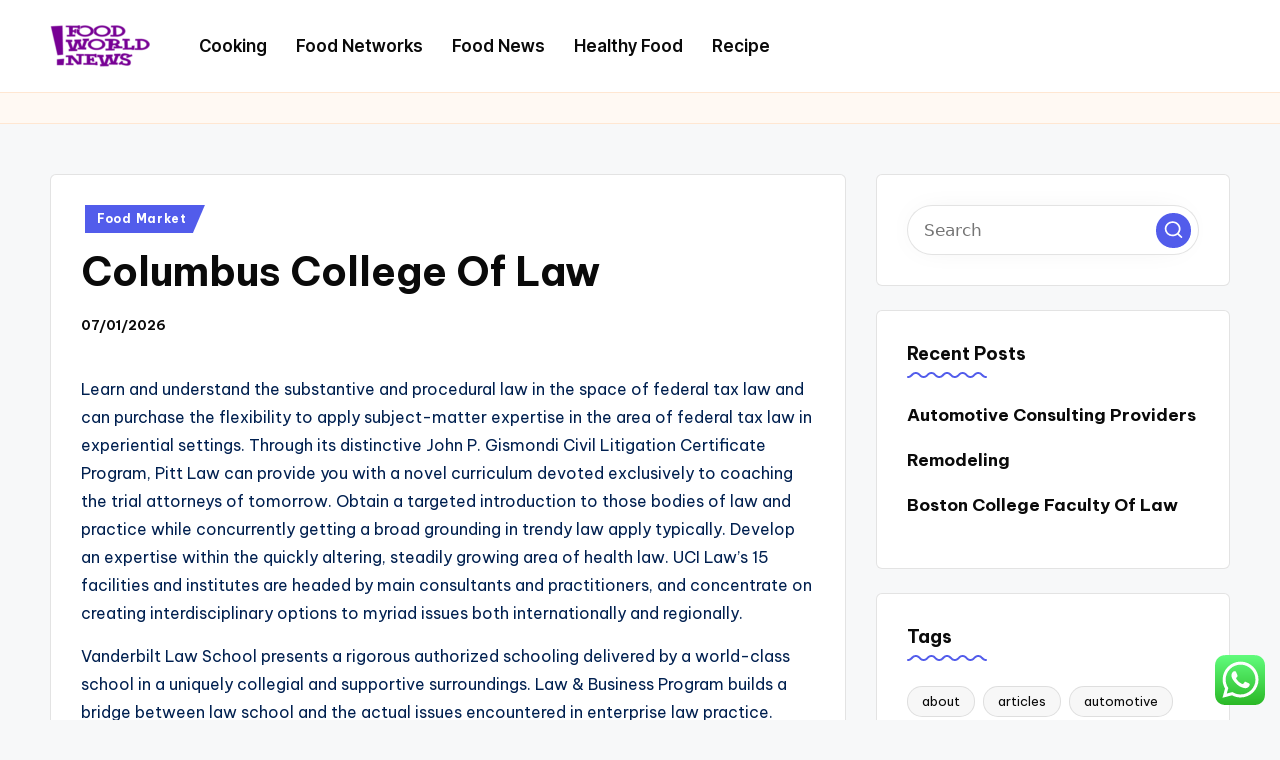

--- FILE ---
content_type: text/html; charset=UTF-8
request_url: https://foodworldnews.xyz/columbus-college-of-law-2.html
body_size: 16497
content:

<!DOCTYPE html>
<html lang="en-US" prefix="og: https://ogp.me/ns#" itemscope itemtype="http://schema.org/WebPage" >
<head>
	<meta charset="UTF-8">
	<link rel="profile" href="https://gmpg.org/xfn/11">
	<meta name="viewport" content="width=device-width, initial-scale=1">
<!-- Search Engine Optimization by Rank Math PRO - https://rankmath.com/ -->
<title>Columbus College Of Law - FWN</title>
<meta name="description" content="Learn and understand the substantive and procedural law in the space of federal tax law and can purchase the flexibility to apply subject-matter expertise in"/>
<meta name="robots" content="index, follow, max-snippet:-1, max-video-preview:-1, max-image-preview:large"/>
<link rel="canonical" href="https://foodworldnews.xyz/columbus-college-of-law-2.html" />
<meta property="og:locale" content="en_US" />
<meta property="og:type" content="article" />
<meta property="og:title" content="Columbus College Of Law - FWN" />
<meta property="og:description" content="Learn and understand the substantive and procedural law in the space of federal tax law and can purchase the flexibility to apply subject-matter expertise in" />
<meta property="og:url" content="https://foodworldnews.xyz/columbus-college-of-law-2.html" />
<meta property="og:site_name" content="FWN" />
<meta property="article:tag" content="college" />
<meta property="article:tag" content="columbus" />
<meta property="article:section" content="Food Market" />
<meta property="article:published_time" content="2026-01-07T14:34:39+07:00" />
<meta name="twitter:card" content="summary_large_image" />
<meta name="twitter:title" content="Columbus College Of Law - FWN" />
<meta name="twitter:description" content="Learn and understand the substantive and procedural law in the space of federal tax law and can purchase the flexibility to apply subject-matter expertise in" />
<meta name="twitter:label1" content="Written by" />
<meta name="twitter:data1" content="Ucok" />
<meta name="twitter:label2" content="Time to read" />
<meta name="twitter:data2" content="4 minutes" />
<script type="application/ld+json" class="rank-math-schema-pro">{"@context":"https://schema.org","@graph":[{"@type":["Person","Organization"],"@id":"https://foodworldnews.xyz/#person","name":"FWN","logo":{"@type":"ImageObject","@id":"https://foodworldnews.xyz/#logo","url":"https://foodworldnews.xyz/wp-content/uploads/2024/08/cropped-foodworldnews.xyz_.png","contentUrl":"https://foodworldnews.xyz/wp-content/uploads/2024/08/cropped-foodworldnews.xyz_.png","caption":"FWN","inLanguage":"en-US"},"image":{"@type":"ImageObject","@id":"https://foodworldnews.xyz/#logo","url":"https://foodworldnews.xyz/wp-content/uploads/2024/08/cropped-foodworldnews.xyz_.png","contentUrl":"https://foodworldnews.xyz/wp-content/uploads/2024/08/cropped-foodworldnews.xyz_.png","caption":"FWN","inLanguage":"en-US"}},{"@type":"WebSite","@id":"https://foodworldnews.xyz/#website","url":"https://foodworldnews.xyz","name":"FWN","publisher":{"@id":"https://foodworldnews.xyz/#person"},"inLanguage":"en-US"},{"@type":"WebPage","@id":"https://foodworldnews.xyz/columbus-college-of-law-2.html#webpage","url":"https://foodworldnews.xyz/columbus-college-of-law-2.html","name":"Columbus College Of Law - FWN","datePublished":"2026-01-07T14:34:39+07:00","dateModified":"2026-01-07T14:34:39+07:00","isPartOf":{"@id":"https://foodworldnews.xyz/#website"},"inLanguage":"en-US"},{"@type":"Person","@id":"https://foodworldnews.xyz/author/ucok","name":"Ucok","url":"https://foodworldnews.xyz/author/ucok","image":{"@type":"ImageObject","@id":"https://secure.gravatar.com/avatar/878a048e06d6d0503f84665fd4e01679193a59026490fe7af11df282fef1c053?s=96&amp;d=mm&amp;r=g","url":"https://secure.gravatar.com/avatar/878a048e06d6d0503f84665fd4e01679193a59026490fe7af11df282fef1c053?s=96&amp;d=mm&amp;r=g","caption":"Ucok","inLanguage":"en-US"},"sameAs":["https://foodworldnews.xyz/"]},{"@type":"BlogPosting","headline":"Columbus College Of Law - FWN","datePublished":"2026-01-07T14:34:39+07:00","dateModified":"2026-01-07T14:34:39+07:00","articleSection":"Food Market","author":{"@id":"https://foodworldnews.xyz/author/ucok","name":"Ucok"},"publisher":{"@id":"https://foodworldnews.xyz/#person"},"description":"Learn and understand the substantive and procedural law in the space of federal tax law and can purchase the flexibility to apply subject-matter expertise in","name":"Columbus College Of Law - FWN","@id":"https://foodworldnews.xyz/columbus-college-of-law-2.html#richSnippet","isPartOf":{"@id":"https://foodworldnews.xyz/columbus-college-of-law-2.html#webpage"},"inLanguage":"en-US","mainEntityOfPage":{"@id":"https://foodworldnews.xyz/columbus-college-of-law-2.html#webpage"}}]}</script>
<!-- /Rank Math WordPress SEO plugin -->

<link rel='dns-prefetch' href='//fonts.googleapis.com' />
<link rel="alternate" type="application/rss+xml" title="FWN &raquo; Feed" href="https://foodworldnews.xyz/feed" />
<link rel="alternate" title="oEmbed (JSON)" type="application/json+oembed" href="https://foodworldnews.xyz/wp-json/oembed/1.0/embed?url=https%3A%2F%2Ffoodworldnews.xyz%2Fcolumbus-college-of-law-2.html" />
<link rel="alternate" title="oEmbed (XML)" type="text/xml+oembed" href="https://foodworldnews.xyz/wp-json/oembed/1.0/embed?url=https%3A%2F%2Ffoodworldnews.xyz%2Fcolumbus-college-of-law-2.html&#038;format=xml" />
<style id='wp-img-auto-sizes-contain-inline-css'>
img:is([sizes=auto i],[sizes^="auto," i]){contain-intrinsic-size:3000px 1500px}
/*# sourceURL=wp-img-auto-sizes-contain-inline-css */
</style>

<link rel='stylesheet' id='ht_ctc_main_css-css' href='https://foodworldnews.xyz/wp-content/plugins/click-to-chat-for-whatsapp/new/inc/assets/css/main.css?ver=4.36' media='all' />
<style id='wp-emoji-styles-inline-css'>

	img.wp-smiley, img.emoji {
		display: inline !important;
		border: none !important;
		box-shadow: none !important;
		height: 1em !important;
		width: 1em !important;
		margin: 0 0.07em !important;
		vertical-align: -0.1em !important;
		background: none !important;
		padding: 0 !important;
	}
/*# sourceURL=wp-emoji-styles-inline-css */
</style>
<link rel='stylesheet' id='wp-block-library-css' href='https://foodworldnews.xyz/wp-includes/css/dist/block-library/style.min.css?ver=6.9' media='all' />
<style id='global-styles-inline-css'>
:root{--wp--preset--aspect-ratio--square: 1;--wp--preset--aspect-ratio--4-3: 4/3;--wp--preset--aspect-ratio--3-4: 3/4;--wp--preset--aspect-ratio--3-2: 3/2;--wp--preset--aspect-ratio--2-3: 2/3;--wp--preset--aspect-ratio--16-9: 16/9;--wp--preset--aspect-ratio--9-16: 9/16;--wp--preset--color--black: #000000;--wp--preset--color--cyan-bluish-gray: #abb8c3;--wp--preset--color--white: #ffffff;--wp--preset--color--pale-pink: #f78da7;--wp--preset--color--vivid-red: #cf2e2e;--wp--preset--color--luminous-vivid-orange: #ff6900;--wp--preset--color--luminous-vivid-amber: #fcb900;--wp--preset--color--light-green-cyan: #7bdcb5;--wp--preset--color--vivid-green-cyan: #00d084;--wp--preset--color--pale-cyan-blue: #8ed1fc;--wp--preset--color--vivid-cyan-blue: #0693e3;--wp--preset--color--vivid-purple: #9b51e0;--wp--preset--gradient--vivid-cyan-blue-to-vivid-purple: linear-gradient(135deg,rgb(6,147,227) 0%,rgb(155,81,224) 100%);--wp--preset--gradient--light-green-cyan-to-vivid-green-cyan: linear-gradient(135deg,rgb(122,220,180) 0%,rgb(0,208,130) 100%);--wp--preset--gradient--luminous-vivid-amber-to-luminous-vivid-orange: linear-gradient(135deg,rgb(252,185,0) 0%,rgb(255,105,0) 100%);--wp--preset--gradient--luminous-vivid-orange-to-vivid-red: linear-gradient(135deg,rgb(255,105,0) 0%,rgb(207,46,46) 100%);--wp--preset--gradient--very-light-gray-to-cyan-bluish-gray: linear-gradient(135deg,rgb(238,238,238) 0%,rgb(169,184,195) 100%);--wp--preset--gradient--cool-to-warm-spectrum: linear-gradient(135deg,rgb(74,234,220) 0%,rgb(151,120,209) 20%,rgb(207,42,186) 40%,rgb(238,44,130) 60%,rgb(251,105,98) 80%,rgb(254,248,76) 100%);--wp--preset--gradient--blush-light-purple: linear-gradient(135deg,rgb(255,206,236) 0%,rgb(152,150,240) 100%);--wp--preset--gradient--blush-bordeaux: linear-gradient(135deg,rgb(254,205,165) 0%,rgb(254,45,45) 50%,rgb(107,0,62) 100%);--wp--preset--gradient--luminous-dusk: linear-gradient(135deg,rgb(255,203,112) 0%,rgb(199,81,192) 50%,rgb(65,88,208) 100%);--wp--preset--gradient--pale-ocean: linear-gradient(135deg,rgb(255,245,203) 0%,rgb(182,227,212) 50%,rgb(51,167,181) 100%);--wp--preset--gradient--electric-grass: linear-gradient(135deg,rgb(202,248,128) 0%,rgb(113,206,126) 100%);--wp--preset--gradient--midnight: linear-gradient(135deg,rgb(2,3,129) 0%,rgb(40,116,252) 100%);--wp--preset--font-size--small: 13px;--wp--preset--font-size--medium: 20px;--wp--preset--font-size--large: 36px;--wp--preset--font-size--x-large: 42px;--wp--preset--spacing--20: 0.44rem;--wp--preset--spacing--30: 0.67rem;--wp--preset--spacing--40: 1rem;--wp--preset--spacing--50: 1.5rem;--wp--preset--spacing--60: 2.25rem;--wp--preset--spacing--70: 3.38rem;--wp--preset--spacing--80: 5.06rem;--wp--preset--shadow--natural: 6px 6px 9px rgba(0, 0, 0, 0.2);--wp--preset--shadow--deep: 12px 12px 50px rgba(0, 0, 0, 0.4);--wp--preset--shadow--sharp: 6px 6px 0px rgba(0, 0, 0, 0.2);--wp--preset--shadow--outlined: 6px 6px 0px -3px rgb(255, 255, 255), 6px 6px rgb(0, 0, 0);--wp--preset--shadow--crisp: 6px 6px 0px rgb(0, 0, 0);}:where(.is-layout-flex){gap: 0.5em;}:where(.is-layout-grid){gap: 0.5em;}body .is-layout-flex{display: flex;}.is-layout-flex{flex-wrap: wrap;align-items: center;}.is-layout-flex > :is(*, div){margin: 0;}body .is-layout-grid{display: grid;}.is-layout-grid > :is(*, div){margin: 0;}:where(.wp-block-columns.is-layout-flex){gap: 2em;}:where(.wp-block-columns.is-layout-grid){gap: 2em;}:where(.wp-block-post-template.is-layout-flex){gap: 1.25em;}:where(.wp-block-post-template.is-layout-grid){gap: 1.25em;}.has-black-color{color: var(--wp--preset--color--black) !important;}.has-cyan-bluish-gray-color{color: var(--wp--preset--color--cyan-bluish-gray) !important;}.has-white-color{color: var(--wp--preset--color--white) !important;}.has-pale-pink-color{color: var(--wp--preset--color--pale-pink) !important;}.has-vivid-red-color{color: var(--wp--preset--color--vivid-red) !important;}.has-luminous-vivid-orange-color{color: var(--wp--preset--color--luminous-vivid-orange) !important;}.has-luminous-vivid-amber-color{color: var(--wp--preset--color--luminous-vivid-amber) !important;}.has-light-green-cyan-color{color: var(--wp--preset--color--light-green-cyan) !important;}.has-vivid-green-cyan-color{color: var(--wp--preset--color--vivid-green-cyan) !important;}.has-pale-cyan-blue-color{color: var(--wp--preset--color--pale-cyan-blue) !important;}.has-vivid-cyan-blue-color{color: var(--wp--preset--color--vivid-cyan-blue) !important;}.has-vivid-purple-color{color: var(--wp--preset--color--vivid-purple) !important;}.has-black-background-color{background-color: var(--wp--preset--color--black) !important;}.has-cyan-bluish-gray-background-color{background-color: var(--wp--preset--color--cyan-bluish-gray) !important;}.has-white-background-color{background-color: var(--wp--preset--color--white) !important;}.has-pale-pink-background-color{background-color: var(--wp--preset--color--pale-pink) !important;}.has-vivid-red-background-color{background-color: var(--wp--preset--color--vivid-red) !important;}.has-luminous-vivid-orange-background-color{background-color: var(--wp--preset--color--luminous-vivid-orange) !important;}.has-luminous-vivid-amber-background-color{background-color: var(--wp--preset--color--luminous-vivid-amber) !important;}.has-light-green-cyan-background-color{background-color: var(--wp--preset--color--light-green-cyan) !important;}.has-vivid-green-cyan-background-color{background-color: var(--wp--preset--color--vivid-green-cyan) !important;}.has-pale-cyan-blue-background-color{background-color: var(--wp--preset--color--pale-cyan-blue) !important;}.has-vivid-cyan-blue-background-color{background-color: var(--wp--preset--color--vivid-cyan-blue) !important;}.has-vivid-purple-background-color{background-color: var(--wp--preset--color--vivid-purple) !important;}.has-black-border-color{border-color: var(--wp--preset--color--black) !important;}.has-cyan-bluish-gray-border-color{border-color: var(--wp--preset--color--cyan-bluish-gray) !important;}.has-white-border-color{border-color: var(--wp--preset--color--white) !important;}.has-pale-pink-border-color{border-color: var(--wp--preset--color--pale-pink) !important;}.has-vivid-red-border-color{border-color: var(--wp--preset--color--vivid-red) !important;}.has-luminous-vivid-orange-border-color{border-color: var(--wp--preset--color--luminous-vivid-orange) !important;}.has-luminous-vivid-amber-border-color{border-color: var(--wp--preset--color--luminous-vivid-amber) !important;}.has-light-green-cyan-border-color{border-color: var(--wp--preset--color--light-green-cyan) !important;}.has-vivid-green-cyan-border-color{border-color: var(--wp--preset--color--vivid-green-cyan) !important;}.has-pale-cyan-blue-border-color{border-color: var(--wp--preset--color--pale-cyan-blue) !important;}.has-vivid-cyan-blue-border-color{border-color: var(--wp--preset--color--vivid-cyan-blue) !important;}.has-vivid-purple-border-color{border-color: var(--wp--preset--color--vivid-purple) !important;}.has-vivid-cyan-blue-to-vivid-purple-gradient-background{background: var(--wp--preset--gradient--vivid-cyan-blue-to-vivid-purple) !important;}.has-light-green-cyan-to-vivid-green-cyan-gradient-background{background: var(--wp--preset--gradient--light-green-cyan-to-vivid-green-cyan) !important;}.has-luminous-vivid-amber-to-luminous-vivid-orange-gradient-background{background: var(--wp--preset--gradient--luminous-vivid-amber-to-luminous-vivid-orange) !important;}.has-luminous-vivid-orange-to-vivid-red-gradient-background{background: var(--wp--preset--gradient--luminous-vivid-orange-to-vivid-red) !important;}.has-very-light-gray-to-cyan-bluish-gray-gradient-background{background: var(--wp--preset--gradient--very-light-gray-to-cyan-bluish-gray) !important;}.has-cool-to-warm-spectrum-gradient-background{background: var(--wp--preset--gradient--cool-to-warm-spectrum) !important;}.has-blush-light-purple-gradient-background{background: var(--wp--preset--gradient--blush-light-purple) !important;}.has-blush-bordeaux-gradient-background{background: var(--wp--preset--gradient--blush-bordeaux) !important;}.has-luminous-dusk-gradient-background{background: var(--wp--preset--gradient--luminous-dusk) !important;}.has-pale-ocean-gradient-background{background: var(--wp--preset--gradient--pale-ocean) !important;}.has-electric-grass-gradient-background{background: var(--wp--preset--gradient--electric-grass) !important;}.has-midnight-gradient-background{background: var(--wp--preset--gradient--midnight) !important;}.has-small-font-size{font-size: var(--wp--preset--font-size--small) !important;}.has-medium-font-size{font-size: var(--wp--preset--font-size--medium) !important;}.has-large-font-size{font-size: var(--wp--preset--font-size--large) !important;}.has-x-large-font-size{font-size: var(--wp--preset--font-size--x-large) !important;}
/*# sourceURL=global-styles-inline-css */
</style>

<style id='classic-theme-styles-inline-css'>
/*! This file is auto-generated */
.wp-block-button__link{color:#fff;background-color:#32373c;border-radius:9999px;box-shadow:none;text-decoration:none;padding:calc(.667em + 2px) calc(1.333em + 2px);font-size:1.125em}.wp-block-file__button{background:#32373c;color:#fff;text-decoration:none}
/*# sourceURL=/wp-includes/css/classic-themes.min.css */
</style>
<link rel='stylesheet' id='parent-style-css' href='https://foodworldnews.xyz/wp-content/themes/bloghash/style.css?ver=6.9' media='all' />
<link rel='stylesheet' id='child-style-css' href='https://foodworldnews.xyz/wp-content/themes/bloglamp/style.css?ver=6.9' media='all' />
<link rel='stylesheet' id='swiper-css' href='https://foodworldnews.xyz/wp-content/themes/bloghash/assets/css/swiper-bundle.min.css?ver=6.9' media='all' />
<link rel='stylesheet' id='FontAwesome-css' href='https://foodworldnews.xyz/wp-content/themes/bloghash/assets/css/all.min.css?ver=5.15.4' media='all' />
<link rel='stylesheet' id='bloghash-styles-css' href='https://foodworldnews.xyz/wp-content/themes/bloghash/assets/css/style.min.css?ver=1.0.27' media='all' />
<link rel='stylesheet' id='bloghash-google-fonts-css' href='//fonts.googleapis.com/css?family=Inter+Tight%3A600%7CBe+Vietnam+Pro%3A400%2C700%2C500%7CPlayfair+Display%3A400%2C400i&#038;display=swap&#038;subsets=latin&#038;ver=1.0.27' media='' />
<link rel='stylesheet' id='bloghash-dynamic-styles-css' href='https://foodworldnews.xyz/wp-content/uploads/bloghash/dynamic-styles.css?ver=1742086856' media='all' />
<script src="https://foodworldnews.xyz/wp-includes/js/jquery/jquery.min.js?ver=3.7.1" id="jquery-core-js"></script>
<script src="https://foodworldnews.xyz/wp-includes/js/jquery/jquery-migrate.min.js?ver=3.4.1" id="jquery-migrate-js"></script>
<link rel="https://api.w.org/" href="https://foodworldnews.xyz/wp-json/" /><link rel="alternate" title="JSON" type="application/json" href="https://foodworldnews.xyz/wp-json/wp/v2/posts/32651" /><link rel="EditURI" type="application/rsd+xml" title="RSD" href="https://foodworldnews.xyz/xmlrpc.php?rsd" />
<meta name="generator" content="WordPress 6.9" />
<link rel='shortlink' href='https://foodworldnews.xyz/?p=32651' />
<meta name="theme-color" content="#525CEB"><link rel="icon" href="https://foodworldnews.xyz/wp-content/uploads/2024/08/foodworldnews.xyz-Ocin.png" sizes="32x32" />
<link rel="icon" href="https://foodworldnews.xyz/wp-content/uploads/2024/08/foodworldnews.xyz-Ocin.png" sizes="192x192" />
<link rel="apple-touch-icon" href="https://foodworldnews.xyz/wp-content/uploads/2024/08/foodworldnews.xyz-Ocin.png" />
<meta name="msapplication-TileImage" content="https://foodworldnews.xyz/wp-content/uploads/2024/08/foodworldnews.xyz-Ocin.png" />
</head>

<body class="wp-singular post-template-default single single-post postid-32651 single-format-standard wp-custom-logo wp-embed-responsive wp-theme-bloghash wp-child-theme-bloglamp bloglamp bloghash-topbar__separators-regular bloghash-layout__fw-contained bloghash-layout__boxed-separated bloghash-header-layout-2 bloghash-menu-animation-squareboxtwo bloghash-header__separators-none bloghash-single-title-in-content bloghash-page-title-align-left bloghash-has-sidebar bloghash-sticky-sidebar bloghash-sidebar-style-2 bloghash-sidebar-position__right-sidebar entry-media-hover-style-1 bloghash-copyright-layout-1 is-section-heading-init-s3 is-footer-heading-init-s3 bloghash-input-supported validate-comment-form bloghash-menu-accessibility">


<div id="page" class="hfeed site">
	<a class="skip-link screen-reader-text" href="#main">Skip to content</a>

	
	
	<header id="masthead" class="site-header" role="banner" itemtype="https://schema.org/WPHeader" itemscope="itemscope">
		<div id="bloghash-header" >
		<div id="bloghash-header-inner">
		
<div class="bloghash-container bloghash-header-container">

	
<div class="bloghash-logo bloghash-header-element" itemtype="https://schema.org/Organization" itemscope="itemscope">
	<div class="logo-inner"><a href="https://foodworldnews.xyz/" rel="home" class="" itemprop="url">
					<img src="https://foodworldnews.xyz/wp-content/uploads/2024/08/cropped-foodworldnews.xyz_.png" alt="FWN" width="100" height="42" class="" itemprop="logo"/>
				</a><span class="site-title screen-reader-text" itemprop="name">
					<a href="https://foodworldnews.xyz/" rel="home" itemprop="url">
						FWN
					</a>
				</span><p class="site-description screen-reader-text" itemprop="description">
						Food &amp; Cooking
					</p></div></div><!-- END .bloghash-logo -->

	<span class="bloghash-header-element bloghash-mobile-nav">
				<button class="bloghash-hamburger hamburger--spin bloghash-hamburger-bloghash-primary-nav" aria-label="Menu" aria-controls="bloghash-primary-nav" type="button">

			
			<span class="hamburger-box">
				<span class="hamburger-inner"></span>
			</span>

		</button>
				
<nav class="site-navigation main-navigation bloghash-primary-nav bloghash-nav bloghash-header-element" role="navigation" itemtype="https://schema.org/SiteNavigationElement" itemscope="itemscope" aria-label="Site Navigation">

<ul id="bloghash-primary-nav" class="menu"><li id="menu-item-32848" class="menu-item menu-item-type-taxonomy menu-item-object-category menu-item-32848"><a href="https://foodworldnews.xyz/category/cooking"><span>Cooking</span></a></li>
<li id="menu-item-32850" class="menu-item menu-item-type-taxonomy menu-item-object-category menu-item-32850"><a href="https://foodworldnews.xyz/category/food-networks"><span>Food Networks</span></a></li>
<li id="menu-item-32851" class="menu-item menu-item-type-taxonomy menu-item-object-category menu-item-32851"><a href="https://foodworldnews.xyz/category/food-news"><span>Food News</span></a></li>
<li id="menu-item-32852" class="menu-item menu-item-type-taxonomy menu-item-object-category menu-item-32852"><a href="https://foodworldnews.xyz/category/healthy-food"><span>Healthy Food</span></a></li>
<li id="menu-item-32853" class="menu-item menu-item-type-taxonomy menu-item-object-category menu-item-32853"><a href="https://foodworldnews.xyz/category/recipe"><span>Recipe</span></a></li>
</ul></nav><!-- END .bloghash-nav -->
	</span>

	
<nav class="site-navigation main-navigation bloghash-primary-nav bloghash-nav bloghash-header-element" role="navigation" itemtype="https://schema.org/SiteNavigationElement" itemscope="itemscope" aria-label="Site Navigation">

<ul id="bloghash-primary-nav" class="menu"><li class="menu-item menu-item-type-taxonomy menu-item-object-category menu-item-32848"><a href="https://foodworldnews.xyz/category/cooking"><span>Cooking</span></a></li>
<li class="menu-item menu-item-type-taxonomy menu-item-object-category menu-item-32850"><a href="https://foodworldnews.xyz/category/food-networks"><span>Food Networks</span></a></li>
<li class="menu-item menu-item-type-taxonomy menu-item-object-category menu-item-32851"><a href="https://foodworldnews.xyz/category/food-news"><span>Food News</span></a></li>
<li class="menu-item menu-item-type-taxonomy menu-item-object-category menu-item-32852"><a href="https://foodworldnews.xyz/category/healthy-food"><span>Healthy Food</span></a></li>
<li class="menu-item menu-item-type-taxonomy menu-item-object-category menu-item-32853"><a href="https://foodworldnews.xyz/category/recipe"><span>Recipe</span></a></li>
</ul></nav><!-- END .bloghash-nav -->
<div class="bloghash-header-widgets bloghash-header-element bloghash-widget-location-right"></div><!-- END .bloghash-header-widgets -->
</div><!-- END .bloghash-container -->
	</div><!-- END #bloghash-header-inner -->
	</div><!-- END #bloghash-header -->
			</header><!-- #masthead .site-header -->

	
			<div id="main" class="site-main">

			<div class="bloghash-breadcrumbs"><div class="bloghash-container bloghash-text-align-left"></div></div>

<div class="bloghash-container">

	
	<div id="primary" class="content-area">

		
		<main id="content" class="site-content no-entry-media" role="main" itemscope itemtype="http://schema.org/Blog">

			

<article id="post-32651" class="bloghash-article post-32651 post type-post status-publish format-standard hentry category-food-market tag-college tag-columbus" itemscope="" itemtype="https://schema.org/CreativeWork">

	
<div class="post-category">

	<span class="cat-links"><span class="screen-reader-text">Posted in</span><span><a href="https://foodworldnews.xyz/category/food-market" class="cat-2034" rel="category">Food Market</a></span></span>
</div>

<header class="entry-header">

	
	<h1 class="entry-title" itemprop="headline">
		Columbus College Of Law	</h1>

</header>
<div class="entry-meta"><div class="entry-meta-elements"><span class="posted-on"><time class="entry-date published updated" datetime="2026-01-07T14:34:39+07:00">07/01/2026</time></span></div></div>
<div class="entry-content bloghash-entry" itemprop="text">
	<p>Learn and understand the substantive and procedural law in the space of federal tax law and can purchase the flexibility to apply subject-matter expertise in the area of federal tax law in experiential settings. Through its distinctive John P. Gismondi Civil Litigation Certificate Program, Pitt Law can provide you with a novel curriculum devoted exclusively to coaching the trial attorneys of tomorrow. Obtain a targeted introduction to those bodies of law and practice while concurrently getting a broad grounding in trendy law apply typically. Develop an expertise within the quickly altering, steadily growing area of health law. UCI Law’s 15 facilities and institutes are headed by main consultants and practitioners, and concentrate on creating interdisciplinary options to myriad issues both internationally and regionally.</p>
<p>Vanderbilt Law School presents a rigorous authorized schooling delivered by a world-class school in a uniquely collegial and supportive surroundings. Law &#038; Business Program builds a bridge between law school and the actual issues encountered in enterprise law practice. Trained actors help law college students to practice their authorized <a href="https://www.uslawinfo.xyz" target="_blank" rel="noopener">Law</a> illustration skills before jumping into real-world work. Global and Public Law Our teachers in the School of Global &#038; Public Law discover a spread of matters related to the globalisation of law and the 2 main branches of Australian public law – constitutional and administrative law.</p>
<p>From pathbreaking coursework to pro bono advocacy, students on the Law School have interaction meaningfully within the struggle to advance women’s rights, both domestically and around the globe. As a senior research analyst in the finance business, Zuckerberg goals to use his authorized training to assist businesses create constructive social impression. Professor Mechele Dickerson is our newest recipient of the Massey Teaching Excellence Award, which is given to a law professor who “epitomizes the School’s precedence of providing the best high quality of instructing to its students.&#8221; U.S. News &#038; World Report ranks Texas Law #1 for greatest starting salary-to-debt ratio of any law college.</p>
<p>Through our work, we direct our revolutionary spirit into emerging and re-emerging realms of the law the place we are ready to play a decisive position in shaping coverage and structuring apply. UW Law college students be taught not only the legal guidelines, but why these guidelines advanced to handle social considerations, and how they operate in the real world. That&#8217;s what makes UW a special kind of law school, and why Wisconsin will make you a unique — and better — kind of lawyer.</p>
<p>These are legal rights which end result from mental exercise in the industrial, literary and creative fields. Lord King LC was apprehensive that trustees might exploit alternatives to make use of trust property for themselves as a substitute of taking care of it. Business speculators using trusts had only recently triggered a inventory market crash. Strict duties for trustees made their method into firm law and were utilized to administrators and chief government officers.</p>
<p>Competition law, known within the United States as antitrust law, is an evolving area that traces way again to Roman decrees in opposition to price fixing and the English restraint of commerce doctrine. Modern competition law derives from the united states anti-cartel and anti-monopoly statutes of the flip of the 20th century. It is used to control companies who attempt to make use of their financial influence to distort market prices on the expense of consumer welfare. Law and commerceCompany law sprang from the law of trusts, on the precept of separating possession of property and control.</p>
<p>The Corpus Juris Canonici, the fundamental collection of canon law for over 750 years. Anarchist law primarily deals with how anarchism is carried out upon a society, the framework based on decentralized organizations and mutual help, with representation by way of a type of direct democracy. A giant portion of anarchist ideologies similar to anarcho-syndicalism and anarcho-communism primarily focuses on decentralized worker unions, cooperatives and syndicates as the primary instrument of society.</p>
<p>Over the past twenty years, much of the public&#8217;s attention has been focused on personal markets for particular person data, however one other equally invasive and expansive market has emerged during this time. The endowment of a everlasting director of the Diversity, Equity and Community Office in honor of the late Professor Robert Belton permits VLS to build on its long-term commitment to diversity, inclusion and racial justice. Litigation &#038; Dispute Resolution Prepare for real-world litigation follow wherever in the nation via an advanced legal curriculum that develops core competencies important to succeed as a litigator. At Vanderbilt, you&#8217;ll achieve the intellectual instruments and skilled skills to thrive in a fast-changing authorized panorama. If you expertise a barrier that impacts your capacity to entry content on this web page, tell us by way of the Accessibility Feedback Form.</p>
<p>Our graduate packages offer college students the chance to gain a deeper understanding of their chosen areas of law, whereas at the identical time studying the talents essential to place their new data to work. The JD program presents a rigorous, integrated curriculum designed to make sure the event of academic, procedural and lawyering skills. Flexible scheduling allows college students to choose both a full-time or part-time option, and to start in both the fall or spring semester. The AJIL, which is printed by the American Society of International Law, is the world’s preeminent peer-reviewed worldwide law journal. Wuerth will share the appointment with co-editor-in-chief Monica Hakimi of Michigan Law. Vanderbilt’s Career Services program offers students with the assets and support they want to assess their strengths, explore career options, refine their career goals and launch successful legal careers.</p>
</div>




<div class="entry-footer">

	<span class="screen-reader-text">Tags: </span><div class="post-tags"><span class="cat-links"><a href="https://foodworldnews.xyz/tag/college" rel="tag">college</a><a href="https://foodworldnews.xyz/tag/columbus" rel="tag">columbus</a></span></div>
</div>


<section class="post-nav" role="navigation">
	<h2 class="screen-reader-text">Post navigation</h2>

	<div class="nav-previous"><h6 class="nav-title">Previous Post</h6><a href="https://foodworldnews.xyz/ualberta-law-2.html" rel="prev"><div class="nav-content"> <span>Ualberta Law</span></div></a></div><div class="nav-next"><h6 class="nav-title">Next Post</h6><a href="https://foodworldnews.xyz/medical-insurance-plans-for-people-families-employers-medicare-2.html" rel="next"><div class="nav-content"><span>Medical Insurance Plans For People &#038; Families, Employers, Medicare</span> </div></a></div>
</section>

</article><!-- #post-32651 -->


		</main><!-- #content .site-content -->

		
	</div><!-- #primary .content-area -->

	
<aside id="secondary" class="widget-area bloghash-sidebar-container" itemtype="http://schema.org/WPSideBar" itemscope="itemscope" role="complementary">

	<div class="bloghash-sidebar-inner">
		
		<div id="search-2" class="bloghash-sidebar-widget bloghash-widget bloghash-entry widget widget_search">
<form role="search" aria-label="Search for:" method="get" class="bloghash-search-form search-form" action="https://foodworldnews.xyz/">
	<div>
		<input type="search" class="bloghash-input-search search-field" aria-label="Enter search keywords" placeholder="Search" value="" name="s" />
				
				<button role="button" type="submit" class="search-submit" aria-label="Search">
			<svg class="bloghash-icon" aria-hidden="true" xmlns="http://www.w3.org/2000/svg" width="32" height="32" viewBox="0 0 32 32"><path d="M28.962 26.499l-4.938-4.938c1.602-2.002 2.669-4.671 2.669-7.474 0-6.673-5.339-12.012-12.012-12.012S2.669 7.414 2.669 14.087a11.962 11.962 0 0012.012 12.012c2.803 0 5.472-.934 7.474-2.669l4.938 4.938c.267.267.667.4.934.4s.667-.133.934-.4a1.29 1.29 0 000-1.868zM5.339 14.087c0-5.205 4.137-9.342 9.342-9.342s9.342 4.137 9.342 9.342c0 2.536-1.068 4.938-2.669 6.54-1.735 1.735-4.004 2.669-6.54 2.669-5.339.133-9.476-4.004-9.476-9.209z" /></svg>		</button>
			</div>
</form></div>
		<div id="recent-posts-2" class="bloghash-sidebar-widget bloghash-widget bloghash-entry widget widget_recent_entries">
		<div class="h4 widget-title">Recent Posts</div>
		<ul>
											<li>
					<a href="https://foodworldnews.xyz/automotive-consulting-providers.html">Automotive Consulting Providers</a>
									</li>
											<li>
					<a href="https://foodworldnews.xyz/remodeling-2.html">Remodeling</a>
									</li>
											<li>
					<a href="https://foodworldnews.xyz/boston-college-faculty-of-law.html">Boston College Faculty Of Law</a>
									</li>
					</ul>

		</div><div id="tag_cloud-2" class="bloghash-sidebar-widget bloghash-widget bloghash-entry widget widget_tag_cloud"><div class="h4 widget-title">Tags</div><div class="tagcloud"><a href="https://foodworldnews.xyz/tag/about" class="tag-cloud-link tag-link-500 tag-link-position-1" style="font-size: 8.9423076923077pt;" aria-label="about (13 items)">about</a>
<a href="https://foodworldnews.xyz/tag/articles" class="tag-cloud-link tag-link-126 tag-link-position-2" style="font-size: 8pt;" aria-label="articles (11 items)">articles</a>
<a href="https://foodworldnews.xyz/tag/automotive" class="tag-cloud-link tag-link-1565 tag-link-position-3" style="font-size: 13.923076923077pt;" aria-label="automotive (32 items)">automotive</a>
<a href="https://foodworldnews.xyz/tag/breaking" class="tag-cloud-link tag-link-385 tag-link-position-4" style="font-size: 8.9423076923077pt;" aria-label="breaking (13 items)">breaking</a>
<a href="https://foodworldnews.xyz/tag/business" class="tag-cloud-link tag-link-86 tag-link-position-5" style="font-size: 22pt;" aria-label="business (130 items)">business</a>
<a href="https://foodworldnews.xyz/tag/college" class="tag-cloud-link tag-link-799 tag-link-position-6" style="font-size: 10.692307692308pt;" aria-label="college (18 items)">college</a>
<a href="https://foodworldnews.xyz/tag/cooking" class="tag-cloud-link tag-link-1179 tag-link-position-7" style="font-size: 21.596153846154pt;" aria-label="cooking (123 items)">cooking</a>
<a href="https://foodworldnews.xyz/tag/department" class="tag-cloud-link tag-link-796 tag-link-position-8" style="font-size: 8.4038461538462pt;" aria-label="department (12 items)">department</a>
<a href="https://foodworldnews.xyz/tag/division" class="tag-cloud-link tag-link-666 tag-link-position-9" style="font-size: 9.3461538461538pt;" aria-label="division (14 items)">division</a>
<a href="https://foodworldnews.xyz/tag/eating" class="tag-cloud-link tag-link-1218 tag-link-position-10" style="font-size: 8.9423076923077pt;" aria-label="eating (13 items)">eating</a>
<a href="https://foodworldnews.xyz/tag/education" class="tag-cloud-link tag-link-638 tag-link-position-11" style="font-size: 14.192307692308pt;" aria-label="education (34 items)">education</a>
<a href="https://foodworldnews.xyz/tag/estate" class="tag-cloud-link tag-link-1571 tag-link-position-12" style="font-size: 13.384615384615pt;" aria-label="estate (29 items)">estate</a>
<a href="https://foodworldnews.xyz/tag/fashion" class="tag-cloud-link tag-link-685 tag-link-position-13" style="font-size: 13.923076923077pt;" aria-label="fashion (32 items)">fashion</a>
<a href="https://foodworldnews.xyz/tag/group" class="tag-cloud-link tag-link-221 tag-link-position-14" style="font-size: 8.4038461538462pt;" aria-label="group (12 items)">group</a>
<a href="https://foodworldnews.xyz/tag/health" class="tag-cloud-link tag-link-636 tag-link-position-15" style="font-size: 19.442307692308pt;" aria-label="health (85 items)">health</a>
<a href="https://foodworldnews.xyz/tag/healthy" class="tag-cloud-link tag-link-1274 tag-link-position-16" style="font-size: 17.826923076923pt;" aria-label="healthy (64 items)">healthy</a>
<a href="https://foodworldnews.xyz/tag/house" class="tag-cloud-link tag-link-548 tag-link-position-17" style="font-size: 11.769230769231pt;" aria-label="house (22 items)">house</a>
<a href="https://foodworldnews.xyz/tag/ideas" class="tag-cloud-link tag-link-175 tag-link-position-18" style="font-size: 11.769230769231pt;" aria-label="ideas (22 items)">ideas</a>
<a href="https://foodworldnews.xyz/tag/improvement" class="tag-cloud-link tag-link-1582 tag-link-position-19" style="font-size: 14.461538461538pt;" aria-label="improvement (35 items)">improvement</a>
<a href="https://foodworldnews.xyz/tag/india" class="tag-cloud-link tag-link-374 tag-link-position-20" style="font-size: 8.9423076923077pt;" aria-label="india (13 items)">india</a>
<a href="https://foodworldnews.xyz/tag/information" class="tag-cloud-link tag-link-308 tag-link-position-21" style="font-size: 13.788461538462pt;" aria-label="information (31 items)">information</a>
<a href="https://foodworldnews.xyz/tag/jewellery" class="tag-cloud-link tag-link-1857 tag-link-position-22" style="font-size: 9.6153846153846pt;" aria-label="jewellery (15 items)">jewellery</a>
<a href="https://foodworldnews.xyz/tag/jewelry" class="tag-cloud-link tag-link-1856 tag-link-position-23" style="font-size: 10.019230769231pt;" aria-label="jewelry (16 items)">jewelry</a>
<a href="https://foodworldnews.xyz/tag/journal" class="tag-cloud-link tag-link-380 tag-link-position-24" style="font-size: 8.4038461538462pt;" aria-label="journal (12 items)">journal</a>
<a href="https://foodworldnews.xyz/tag/latest" class="tag-cloud-link tag-link-361 tag-link-position-25" style="font-size: 16.346153846154pt;" aria-label="latest (49 items)">latest</a>
<a href="https://foodworldnews.xyz/tag/leisure" class="tag-cloud-link tag-link-1548 tag-link-position-26" style="font-size: 13.519230769231pt;" aria-label="leisure (30 items)">leisure</a>
<a href="https://foodworldnews.xyz/tag/local" class="tag-cloud-link tag-link-1316 tag-link-position-27" style="font-size: 8.4038461538462pt;" aria-label="local (12 items)">local</a>
<a href="https://foodworldnews.xyz/tag/market" class="tag-cloud-link tag-link-173 tag-link-position-28" style="font-size: 21.057692307692pt;" aria-label="market (111 items)">market</a>
<a href="https://foodworldnews.xyz/tag/markets" class="tag-cloud-link tag-link-158 tag-link-position-29" style="font-size: 13.384615384615pt;" aria-label="markets (29 items)">markets</a>
<a href="https://foodworldnews.xyz/tag/meals" class="tag-cloud-link tag-link-1329 tag-link-position-30" style="font-size: 11.769230769231pt;" aria-label="meals (22 items)">meals</a>
<a href="https://foodworldnews.xyz/tag/network" class="tag-cloud-link tag-link-1354 tag-link-position-31" style="font-size: 17.557692307692pt;" aria-label="network (61 items)">network</a>
<a href="https://foodworldnews.xyz/tag/networks" class="tag-cloud-link tag-link-1355 tag-link-position-32" style="font-size: 16.75pt;" aria-label="networks (53 items)">networks</a>
<a href="https://foodworldnews.xyz/tag/newest" class="tag-cloud-link tag-link-348 tag-link-position-33" style="font-size: 13.788461538462pt;" aria-label="newest (31 items)">newest</a>
<a href="https://foodworldnews.xyz/tag/online" class="tag-cloud-link tag-link-85 tag-link-position-34" style="font-size: 18.365384615385pt;" aria-label="online (70 items)">online</a>
<a href="https://foodworldnews.xyz/tag/pictures" class="tag-cloud-link tag-link-1054 tag-link-position-35" style="font-size: 9.3461538461538pt;" aria-label="pictures (14 items)">pictures</a>
<a href="https://foodworldnews.xyz/tag/recipes" class="tag-cloud-link tag-link-1405 tag-link-position-36" style="font-size: 14.730769230769pt;" aria-label="recipes (37 items)">recipes</a>
<a href="https://foodworldnews.xyz/tag/school" class="tag-cloud-link tag-link-450 tag-link-position-37" style="font-size: 12.307692307692pt;" aria-label="school (24 items)">school</a>
<a href="https://foodworldnews.xyz/tag/shopping" class="tag-cloud-link tag-link-701 tag-link-position-38" style="font-size: 8.4038461538462pt;" aria-label="shopping (12 items)">shopping</a>
<a href="https://foodworldnews.xyz/tag/small" class="tag-cloud-link tag-link-178 tag-link-position-39" style="font-size: 9.3461538461538pt;" aria-label="small (14 items)">small</a>
<a href="https://foodworldnews.xyz/tag/stock" class="tag-cloud-link tag-link-115 tag-link-position-40" style="font-size: 8pt;" aria-label="stock (11 items)">stock</a>
<a href="https://foodworldnews.xyz/tag/system" class="tag-cloud-link tag-link-381 tag-link-position-41" style="font-size: 8.4038461538462pt;" aria-label="system (12 items)">system</a>
<a href="https://foodworldnews.xyz/tag/technology" class="tag-cloud-link tag-link-990 tag-link-position-42" style="font-size: 19.846153846154pt;" aria-label="technology (90 items)">technology</a>
<a href="https://foodworldnews.xyz/tag/travel" class="tag-cloud-link tag-link-1482 tag-link-position-43" style="font-size: 15.807692307692pt;" aria-label="travel (45 items)">travel</a>
<a href="https://foodworldnews.xyz/tag/updates" class="tag-cloud-link tag-link-354 tag-link-position-44" style="font-size: 11.5pt;" aria-label="updates (21 items)">updates</a>
<a href="https://foodworldnews.xyz/tag/world" class="tag-cloud-link tag-link-302 tag-link-position-45" style="font-size: 13.115384615385pt;" aria-label="world (28 items)">world</a></div>
</div><div id="nav_menu-2" class="bloghash-sidebar-widget bloghash-widget bloghash-entry widget widget_nav_menu"><div class="h4 widget-title">About Us</div><div class="menu-about-us-container"><ul id="menu-about-us" class="menu"><li id="menu-item-31094" class="menu-item menu-item-type-post_type menu-item-object-page menu-item-31094"><a href="https://foodworldnews.xyz/sitemap">Sitemap</a></li>
<li id="menu-item-31095" class="menu-item menu-item-type-post_type menu-item-object-page menu-item-31095"><a href="https://foodworldnews.xyz/disclosure-policy">Disclosure Policy</a></li>
<li id="menu-item-31097" class="menu-item menu-item-type-post_type menu-item-object-page menu-item-31097"><a href="https://foodworldnews.xyz/contact-us">Contact Us</a></li>
</ul></div></div><div id="execphp-3" class="bloghash-sidebar-widget bloghash-widget bloghash-entry widget widget_execphp"><div class="h4 widget-title">Partner Links BackLink</div>			<div class="execphpwidget"></div>
		</div><div id="magenet_widget-2" class="bloghash-sidebar-widget bloghash-widget bloghash-entry widget widget_magenet_widget"><aside class="widget magenet_widget_box"><div class="mads-block"></div></aside></div>
			</div>

</aside><!--#secondary .widget-area -->


	
</div><!-- END .bloghash-container -->


<!-- wmm w -->			
	</div><!-- #main .site-main -->
	
	
			<footer id="colophon" class="site-footer" role="contentinfo" itemtype="http://schema.org/WPFooter" itemscope="itemscope">

			
<div id="bloghash-copyright" class="contained-separator">
	<div class="bloghash-container">
		<div class="bloghash-flex-row">

			<div class="col-xs-12 center-xs col-md flex-basis-auto start-md"><div class="bloghash-copyright-widget__text bloghash-copyright-widget bloghash-all"><span>Copyright 2026 &mdash; <b>FWN</b>. All rights reserved. <b><a href="https://wordpress.org/themes/bloghash/" class="imprint" target="_blank" rel="noopener noreferrer">Bloghash WordPress Theme</a></b></span></div><!-- END .bloghash-copyright-widget --></div>
			<div class="col-xs-12 center-xs col-md flex-basis-auto end-md"></div>

		</div><!-- END .bloghash-flex-row -->
	</div>
</div><!-- END #bloghash-copyright -->

		</footer><!-- #colophon .site-footer -->
	
	
</div><!-- END #page -->

<a href="#" id="bloghash-scroll-top" class="bloghash-smooth-scroll" title="Scroll to Top" >
	<span class="bloghash-scroll-icon" aria-hidden="true">
		<svg class="bloghash-icon top-icon" xmlns="http://www.w3.org/2000/svg" width="32" height="32" viewBox="0 0 32 32"><path d="M17.9137 25.3578L17.9137 9.8758L24.9877 16.9498C25.5217 17.4838 26.3227 17.4838 26.8557 16.9498C27.3887 16.4158 27.3897 15.6148 26.8557 15.0818L17.5137 5.7398C17.3807 5.6068 17.2467 5.4728 17.1137 5.4728C16.8467 5.3398 16.4467 5.3398 16.0457 5.4728C15.9127 5.6058 15.7787 5.6058 15.6457 5.7398L6.30373 15.0818C6.03673 15.3488 5.90373 15.7488 5.90373 16.0158C5.90373 16.2828 6.03673 16.6828 6.30373 16.9498C6.42421 17.0763 6.56912 17.1769 6.72967 17.2457C6.89022 17.3145 7.06307 17.35 7.23773 17.35C7.4124 17.35 7.58525 17.3145 7.7458 17.2457C7.90635 17.1769 8.05125 17.0763 8.17173 16.9498L15.2457 9.8758L15.2457 25.3578C15.2457 26.1588 15.7797 26.6928 16.5807 26.6928C17.3817 26.6928 17.9157 26.1588 17.9157 25.3578L17.9137 25.3578Z" /></svg>		<svg class="bloghash-icon" xmlns="http://www.w3.org/2000/svg" width="32" height="32" viewBox="0 0 32 32"><path d="M17.9137 25.3578L17.9137 9.8758L24.9877 16.9498C25.5217 17.4838 26.3227 17.4838 26.8557 16.9498C27.3887 16.4158 27.3897 15.6148 26.8557 15.0818L17.5137 5.7398C17.3807 5.6068 17.2467 5.4728 17.1137 5.4728C16.8467 5.3398 16.4467 5.3398 16.0457 5.4728C15.9127 5.6058 15.7787 5.6058 15.6457 5.7398L6.30373 15.0818C6.03673 15.3488 5.90373 15.7488 5.90373 16.0158C5.90373 16.2828 6.03673 16.6828 6.30373 16.9498C6.42421 17.0763 6.56912 17.1769 6.72967 17.2457C6.89022 17.3145 7.06307 17.35 7.23773 17.35C7.4124 17.35 7.58525 17.3145 7.7458 17.2457C7.90635 17.1769 8.05125 17.0763 8.17173 16.9498L15.2457 9.8758L15.2457 25.3578C15.2457 26.1588 15.7797 26.6928 16.5807 26.6928C17.3817 26.6928 17.9157 26.1588 17.9157 25.3578L17.9137 25.3578Z" /></svg>	</span>
	<span class="screen-reader-text">Scroll to Top</span>
</a><!-- END #bloghash-scroll-to-top -->
<script type="text/javascript">
<!--
var _acic={dataProvider:10};(function(){var e=document.createElement("script");e.type="text/javascript";e.async=true;e.src="https://www.acint.net/aci.js";var t=document.getElementsByTagName("script")[0];t.parentNode.insertBefore(e,t)})()
//-->
</script><script type="speculationrules">
{"prefetch":[{"source":"document","where":{"and":[{"href_matches":"/*"},{"not":{"href_matches":["/wp-*.php","/wp-admin/*","/wp-content/uploads/*","/wp-content/*","/wp-content/plugins/*","/wp-content/themes/bloglamp/*","/wp-content/themes/bloghash/*","/*\\?(.+)"]}},{"not":{"selector_matches":"a[rel~=\"nofollow\"]"}},{"not":{"selector_matches":".no-prefetch, .no-prefetch a"}}]},"eagerness":"conservative"}]}
</script>
		<!-- Click to Chat - https://holithemes.com/plugins/click-to-chat/  v4.36 -->
			<style id="ht-ctc-entry-animations">.ht_ctc_entry_animation{animation-duration:0.4s;animation-fill-mode:both;animation-delay:0s;animation-iteration-count:1;}			@keyframes ht_ctc_anim_corner {0% {opacity: 0;transform: scale(0);}100% {opacity: 1;transform: scale(1);}}.ht_ctc_an_entry_corner {animation-name: ht_ctc_anim_corner;animation-timing-function: cubic-bezier(0.25, 1, 0.5, 1);transform-origin: bottom var(--side, right);}
			</style>						<div class="ht-ctc ht-ctc-chat ctc-analytics ctc_wp_desktop style-2  ht_ctc_entry_animation ht_ctc_an_entry_corner " id="ht-ctc-chat"  
				style="display: none;  position: fixed; bottom: 15px; right: 15px;"   >
								<div class="ht_ctc_style ht_ctc_chat_style">
				<div  style="display: flex; justify-content: center; align-items: center;  " class="ctc-analytics ctc_s_2">
	<p class="ctc-analytics ctc_cta ctc_cta_stick ht-ctc-cta  ht-ctc-cta-hover " style="padding: 0px 16px; line-height: 1.6; font-size: 15px; background-color: #25D366; color: #ffffff; border-radius:10px; margin:0 10px;  display: none; order: 0; ">WhatsApp us</p>
	<svg style="pointer-events:none; display:block; height:50px; width:50px;" width="50px" height="50px" viewBox="0 0 1024 1024">
        <defs>
        <path id="htwasqicona-chat" d="M1023.941 765.153c0 5.606-.171 17.766-.508 27.159-.824 22.982-2.646 52.639-5.401 66.151-4.141 20.306-10.392 39.472-18.542 55.425-9.643 18.871-21.943 35.775-36.559 50.364-14.584 14.56-31.472 26.812-50.315 36.416-16.036 8.172-35.322 14.426-55.744 18.549-13.378 2.701-42.812 4.488-65.648 5.3-9.402.336-21.564.505-27.15.505l-504.226-.081c-5.607 0-17.765-.172-27.158-.509-22.983-.824-52.639-2.646-66.152-5.4-20.306-4.142-39.473-10.392-55.425-18.542-18.872-9.644-35.775-21.944-50.364-36.56-14.56-14.584-26.812-31.471-36.415-50.314-8.174-16.037-14.428-35.323-18.551-55.744-2.7-13.378-4.487-42.812-5.3-65.649-.334-9.401-.503-21.563-.503-27.148l.08-504.228c0-5.607.171-17.766.508-27.159.825-22.983 2.646-52.639 5.401-66.151 4.141-20.306 10.391-39.473 18.542-55.426C34.154 93.24 46.455 76.336 61.07 61.747c14.584-14.559 31.472-26.812 50.315-36.416 16.037-8.172 35.324-14.426 55.745-18.549 13.377-2.701 42.812-4.488 65.648-5.3 9.402-.335 21.565-.504 27.149-.504l504.227.081c5.608 0 17.766.171 27.159.508 22.983.825 52.638 2.646 66.152 5.401 20.305 4.141 39.472 10.391 55.425 18.542 18.871 9.643 35.774 21.944 50.363 36.559 14.559 14.584 26.812 31.471 36.415 50.315 8.174 16.037 14.428 35.323 18.551 55.744 2.7 13.378 4.486 42.812 5.3 65.649.335 9.402.504 21.564.504 27.15l-.082 504.226z"/>
        </defs>
        <linearGradient id="htwasqiconb-chat" gradientUnits="userSpaceOnUse" x1="512.001" y1=".978" x2="512.001" y2="1025.023">
            <stop offset="0" stop-color="#61fd7d"/>
            <stop offset="1" stop-color="#2bb826"/>
        </linearGradient>
        <use xlink:href="#htwasqicona-chat" overflow="visible" style="fill: url(#htwasqiconb-chat)" fill="url(#htwasqiconb-chat)"/>
        <g>
            <path style="fill: #FFFFFF;" fill="#FFF" d="M783.302 243.246c-69.329-69.387-161.529-107.619-259.763-107.658-202.402 0-367.133 164.668-367.214 367.072-.026 64.699 16.883 127.854 49.017 183.522l-52.096 190.229 194.665-51.047c53.636 29.244 114.022 44.656 175.482 44.682h.151c202.382 0 367.128-164.688 367.21-367.094.039-98.087-38.121-190.319-107.452-259.706zM523.544 808.047h-.125c-54.767-.021-108.483-14.729-155.344-42.529l-11.146-6.612-115.517 30.293 30.834-112.592-7.259-11.544c-30.552-48.579-46.688-104.729-46.664-162.379.066-168.229 136.985-305.096 305.339-305.096 81.521.031 158.154 31.811 215.779 89.482s89.342 134.332 89.312 215.859c-.066 168.243-136.984 305.118-305.209 305.118zm167.415-228.515c-9.177-4.591-54.286-26.782-62.697-29.843-8.41-3.062-14.526-4.592-20.645 4.592-6.115 9.182-23.699 29.843-29.053 35.964-5.352 6.122-10.704 6.888-19.879 2.296-9.176-4.591-38.74-14.277-73.786-45.526-27.275-24.319-45.691-54.359-51.043-63.543-5.352-9.183-.569-14.146 4.024-18.72 4.127-4.109 9.175-10.713 13.763-16.069 4.587-5.355 6.117-9.183 9.175-15.304 3.059-6.122 1.529-11.479-.765-16.07-2.293-4.591-20.644-49.739-28.29-68.104-7.447-17.886-15.013-15.466-20.645-15.747-5.346-.266-11.469-.322-17.585-.322s-16.057 2.295-24.467 11.478-32.113 31.374-32.113 76.521c0 45.147 32.877 88.764 37.465 94.885 4.588 6.122 64.699 98.771 156.741 138.502 21.892 9.45 38.982 15.094 52.308 19.322 21.98 6.979 41.982 5.995 57.793 3.634 17.628-2.633 54.284-22.189 61.932-43.615 7.646-21.427 7.646-39.791 5.352-43.617-2.294-3.826-8.41-6.122-17.585-10.714z"/>
        </g>
        </svg></div>
				</div>
			</div>
							<span class="ht_ctc_chat_data" data-settings="{&quot;number&quot;:&quot;6289634888810&quot;,&quot;pre_filled&quot;:&quot;&quot;,&quot;dis_m&quot;:&quot;show&quot;,&quot;dis_d&quot;:&quot;show&quot;,&quot;css&quot;:&quot;cursor: pointer; z-index: 99999999;&quot;,&quot;pos_d&quot;:&quot;position: fixed; bottom: 15px; right: 15px;&quot;,&quot;pos_m&quot;:&quot;position: fixed; bottom: 15px; right: 15px;&quot;,&quot;side_d&quot;:&quot;right&quot;,&quot;side_m&quot;:&quot;right&quot;,&quot;schedule&quot;:&quot;no&quot;,&quot;se&quot;:150,&quot;ani&quot;:&quot;no-animation&quot;,&quot;url_target_d&quot;:&quot;_blank&quot;,&quot;ga&quot;:&quot;yes&quot;,&quot;gtm&quot;:&quot;1&quot;,&quot;fb&quot;:&quot;yes&quot;,&quot;webhook_format&quot;:&quot;json&quot;,&quot;g_init&quot;:&quot;default&quot;,&quot;g_an_event_name&quot;:&quot;click to chat&quot;,&quot;gtm_event_name&quot;:&quot;Click to Chat&quot;,&quot;pixel_event_name&quot;:&quot;Click to Chat by HoliThemes&quot;}" data-rest="526ea8ff92"></span>
						<script>
			! function() {
				var e = -1 < navigator.userAgent.toLowerCase().indexOf("webkit"),
					t = -1 < navigator.userAgent.toLowerCase().indexOf("opera"),
					n = -1 < navigator.userAgent.toLowerCase().indexOf("msie");
				(e || t || n) && document.getElementById && window.addEventListener && window.addEventListener("hashchange", function() {
					var e, t = location.hash.substring(1);
					/^[A-z0-9_-]+$/.test(t) && (e = document.getElementById(t)) && (/^(?:a|select|input|button|textarea)$/i.test(e.tagName) || (e.tabIndex = -1), e.focus())
				}, !1)
			}();
		</script>
		<script id="ht_ctc_app_js-js-extra">
var ht_ctc_chat_var = {"number":"6289634888810","pre_filled":"","dis_m":"show","dis_d":"show","css":"cursor: pointer; z-index: 99999999;","pos_d":"position: fixed; bottom: 15px; right: 15px;","pos_m":"position: fixed; bottom: 15px; right: 15px;","side_d":"right","side_m":"right","schedule":"no","se":"150","ani":"no-animation","url_target_d":"_blank","ga":"yes","gtm":"1","fb":"yes","webhook_format":"json","g_init":"default","g_an_event_name":"click to chat","gtm_event_name":"Click to Chat","pixel_event_name":"Click to Chat by HoliThemes"};
var ht_ctc_variables = {"g_an_event_name":"click to chat","gtm_event_name":"Click to Chat","pixel_event_type":"trackCustom","pixel_event_name":"Click to Chat by HoliThemes","g_an_params":["g_an_param_1","g_an_param_2","g_an_param_3"],"g_an_param_1":{"key":"number","value":"{number}"},"g_an_param_2":{"key":"title","value":"{title}"},"g_an_param_3":{"key":"url","value":"{url}"},"pixel_params":["pixel_param_1","pixel_param_2","pixel_param_3","pixel_param_4"],"pixel_param_1":{"key":"Category","value":"Click to Chat for WhatsApp"},"pixel_param_2":{"key":"ID","value":"{number}"},"pixel_param_3":{"key":"Title","value":"{title}"},"pixel_param_4":{"key":"URL","value":"{url}"},"gtm_params":["gtm_param_1","gtm_param_2","gtm_param_3","gtm_param_4","gtm_param_5"],"gtm_param_1":{"key":"type","value":"chat"},"gtm_param_2":{"key":"number","value":"{number}"},"gtm_param_3":{"key":"title","value":"{title}"},"gtm_param_4":{"key":"url","value":"{url}"},"gtm_param_5":{"key":"ref","value":"dataLayer push"}};
//# sourceURL=ht_ctc_app_js-js-extra
</script>
<script src="https://foodworldnews.xyz/wp-content/plugins/click-to-chat-for-whatsapp/new/inc/assets/js/app.js?ver=4.36" id="ht_ctc_app_js-js" defer data-wp-strategy="defer"></script>
<script src="https://foodworldnews.xyz/wp-content/themes/bloghash/assets/js/vendors/swiper-bundle.min.js?ver=6.9" id="swiper-js"></script>
<script src="https://foodworldnews.xyz/wp-includes/js/imagesloaded.min.js?ver=5.0.0" id="imagesloaded-js"></script>
<script id="bloghash-js-extra">
var bloghash_vars = {"ajaxurl":"https://foodworldnews.xyz/wp-admin/admin-ajax.php","nonce":"f0594cb1b9","live-search-nonce":"0cb65a303c","post-like-nonce":"4d39f06258","close":"Close","no_results":"No results found","more_results":"More results","responsive-breakpoint":"960","dark_mode":"","sticky-header":{"enabled":false,"hide_on":[""]},"strings":{"comments_toggle_show":"Leave a Comment","comments_toggle_hide":"Hide Comments"}};
//# sourceURL=bloghash-js-extra
</script>
<script src="https://foodworldnews.xyz/wp-content/themes/bloghash/assets/js/bloghash.min.js?ver=1.0.27" id="bloghash-js"></script>
<script id="wp-emoji-settings" type="application/json">
{"baseUrl":"https://s.w.org/images/core/emoji/17.0.2/72x72/","ext":".png","svgUrl":"https://s.w.org/images/core/emoji/17.0.2/svg/","svgExt":".svg","source":{"concatemoji":"https://foodworldnews.xyz/wp-includes/js/wp-emoji-release.min.js?ver=6.9"}}
</script>
<script type="module">
/*! This file is auto-generated */
const a=JSON.parse(document.getElementById("wp-emoji-settings").textContent),o=(window._wpemojiSettings=a,"wpEmojiSettingsSupports"),s=["flag","emoji"];function i(e){try{var t={supportTests:e,timestamp:(new Date).valueOf()};sessionStorage.setItem(o,JSON.stringify(t))}catch(e){}}function c(e,t,n){e.clearRect(0,0,e.canvas.width,e.canvas.height),e.fillText(t,0,0);t=new Uint32Array(e.getImageData(0,0,e.canvas.width,e.canvas.height).data);e.clearRect(0,0,e.canvas.width,e.canvas.height),e.fillText(n,0,0);const a=new Uint32Array(e.getImageData(0,0,e.canvas.width,e.canvas.height).data);return t.every((e,t)=>e===a[t])}function p(e,t){e.clearRect(0,0,e.canvas.width,e.canvas.height),e.fillText(t,0,0);var n=e.getImageData(16,16,1,1);for(let e=0;e<n.data.length;e++)if(0!==n.data[e])return!1;return!0}function u(e,t,n,a){switch(t){case"flag":return n(e,"\ud83c\udff3\ufe0f\u200d\u26a7\ufe0f","\ud83c\udff3\ufe0f\u200b\u26a7\ufe0f")?!1:!n(e,"\ud83c\udde8\ud83c\uddf6","\ud83c\udde8\u200b\ud83c\uddf6")&&!n(e,"\ud83c\udff4\udb40\udc67\udb40\udc62\udb40\udc65\udb40\udc6e\udb40\udc67\udb40\udc7f","\ud83c\udff4\u200b\udb40\udc67\u200b\udb40\udc62\u200b\udb40\udc65\u200b\udb40\udc6e\u200b\udb40\udc67\u200b\udb40\udc7f");case"emoji":return!a(e,"\ud83e\u1fac8")}return!1}function f(e,t,n,a){let r;const o=(r="undefined"!=typeof WorkerGlobalScope&&self instanceof WorkerGlobalScope?new OffscreenCanvas(300,150):document.createElement("canvas")).getContext("2d",{willReadFrequently:!0}),s=(o.textBaseline="top",o.font="600 32px Arial",{});return e.forEach(e=>{s[e]=t(o,e,n,a)}),s}function r(e){var t=document.createElement("script");t.src=e,t.defer=!0,document.head.appendChild(t)}a.supports={everything:!0,everythingExceptFlag:!0},new Promise(t=>{let n=function(){try{var e=JSON.parse(sessionStorage.getItem(o));if("object"==typeof e&&"number"==typeof e.timestamp&&(new Date).valueOf()<e.timestamp+604800&&"object"==typeof e.supportTests)return e.supportTests}catch(e){}return null}();if(!n){if("undefined"!=typeof Worker&&"undefined"!=typeof OffscreenCanvas&&"undefined"!=typeof URL&&URL.createObjectURL&&"undefined"!=typeof Blob)try{var e="postMessage("+f.toString()+"("+[JSON.stringify(s),u.toString(),c.toString(),p.toString()].join(",")+"));",a=new Blob([e],{type:"text/javascript"});const r=new Worker(URL.createObjectURL(a),{name:"wpTestEmojiSupports"});return void(r.onmessage=e=>{i(n=e.data),r.terminate(),t(n)})}catch(e){}i(n=f(s,u,c,p))}t(n)}).then(e=>{for(const n in e)a.supports[n]=e[n],a.supports.everything=a.supports.everything&&a.supports[n],"flag"!==n&&(a.supports.everythingExceptFlag=a.supports.everythingExceptFlag&&a.supports[n]);var t;a.supports.everythingExceptFlag=a.supports.everythingExceptFlag&&!a.supports.flag,a.supports.everything||((t=a.source||{}).concatemoji?r(t.concatemoji):t.wpemoji&&t.twemoji&&(r(t.twemoji),r(t.wpemoji)))});
//# sourceURL=https://foodworldnews.xyz/wp-includes/js/wp-emoji-loader.min.js
</script>

<script defer src="https://static.cloudflareinsights.com/beacon.min.js/vcd15cbe7772f49c399c6a5babf22c1241717689176015" integrity="sha512-ZpsOmlRQV6y907TI0dKBHq9Md29nnaEIPlkf84rnaERnq6zvWvPUqr2ft8M1aS28oN72PdrCzSjY4U6VaAw1EQ==" data-cf-beacon='{"version":"2024.11.0","token":"f126e25cc6cc401a929a293af1e556b9","r":1,"server_timing":{"name":{"cfCacheStatus":true,"cfEdge":true,"cfExtPri":true,"cfL4":true,"cfOrigin":true,"cfSpeedBrain":true},"location_startswith":null}}' crossorigin="anonymous"></script>
</body>
</html>


<!-- Page cached by LiteSpeed Cache 7.7 on 2026-01-23 01:09:22 -->